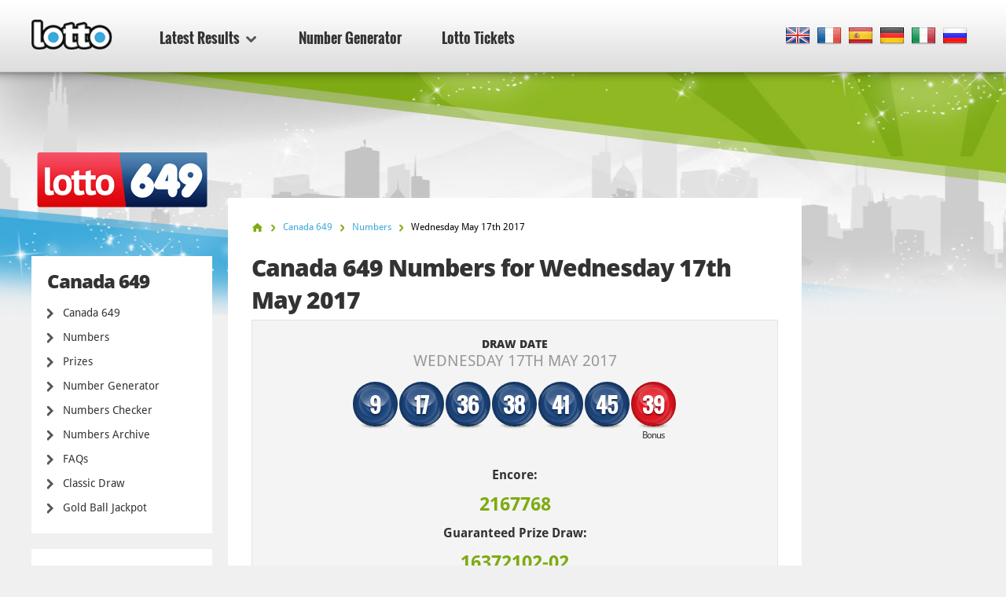

--- FILE ---
content_type: text/html; charset=utf-8
request_url: https://www.lotto.net/canada-lotto-6-49/numbers/may-17-2017
body_size: 6113
content:

<!DOCTYPE html>
<html lang="en">
<head>

	<meta charset="utf-8">
	<meta http-equiv="X-UA-Compatible" content="IE=edge">
	<title>Canada 649 Numbers for Wednesday 17th May 2017</title>
	<meta name="description" content="Canada 649 Numbers for 17 May 2017. The Winning Numbers for Canada 649 Draw were 9, 17, 36, 38...">
	<meta name="keywords" content="canada 649 numbers, canada 649 numbers, canada 649 draw no., canada 649 results, 17 may 2017">
	<meta name="viewport" content="width=device-width, initial-scale=1">
	<meta name="dcterms.rightsHolder" content="Copyright &copy; 2026 - Lotto.net">
	<meta name="y_key" content="b413088734a1c48c">
	<meta name="msvalidate.01" content="57E4857C645F0703AD614D7597977E34">

	
		<meta property="og:title" content="Canada 649 Numbers for Wednesday 17th May 2017">
		<meta property="og:description" content="Canada 649 Numbers for 17 May 2017. The Winning Numbers for Canada 649 Draw were 9, 17, 36, 38...">
		<meta property="og:type" content="website">
		<meta property="og:url" content="https://www.lotto.net/canada-lotto-6-49/numbers/may-17-2017">
		<meta property="og:site_name" content="Lotto.net">	
		<meta property="og:image" content="https://www.lotto.net/images/ogimage/default.jpg">
	<link rel="alternate" hreflang="x-default" href="https://www.lotto.net/canada-lotto-6-49/numbers/may-17-2017">
<link rel="alternate" hreflang="fr" href="https://www.lotto.net/fr/canada-6-49/resultats/mai-17-2017">
<link rel="alternate" hreflang="es" href="https://www.lotto.net/es/loto-6-49-del-canada/resultados/mayo-17-2017">
<link rel="alternate" hreflang="de" href="https://www.lotto.net/de/kanada-lotto-6-49/ergebnisse/mai-17-2017">
<link rel="alternate" hreflang="it" href="https://www.lotto.net/it/canada-6-49/risultati/maggio-17-2017">
<link rel="alternate" hreflang="ru" href="https://www.lotto.net/ru/loto-kanada-6-49/rezultaty/maya-17-2017">

	
	<link href="/css/desktop?v=KnwE_UymCbpzBphJFoqAVdn-v074pOYx5hg5kxSVYuk1" rel="stylesheet"/>

	
	
	<link rel="apple-touch-icon" href="/apple-touch-icon.png">
	<link rel="shortcut icon" href="/favicon.ico" type="image/x-icon">

	<link rel="canonical" href="https://www.lotto.net/canada-lotto-6-49/numbers/may-17-2017">


	<script>
		function changeLang(targ,selObj,restore){eval(targ+".location='"+selObj.options[selObj.selectedIndex].value+"'"); if (restore) selObj.selectedIndex=0;}
		function addLoadEvent(n) { if (window.addEventListener) window.addEventListener("load", n, !1); else if (window.attachEvent) window.attachEvent("onload", n); else { var d = window.onload; window.onload = function () { d && d(), n() } } }
	</script>

	<script async src="https://www.googletagmanager.com/gtag/js?id=G-9YGYWG90CN"></script>
	<script>
		window.dataLayer=window.dataLayer||[];
		function gtag(){dataLayer.push(arguments);}
		gtag('js',new Date());
		gtag('config','G-9YGYWG90CN');
	</script>
	
	<script async src="https://pagead2.googlesyndication.com/pagead/js/adsbygoogle.js?client=ca-pub-5611822484903645"
     crossorigin="anonymous"></script>
	 
	 <script type="text/javascript">
    (function(c,l,a,r,i,t,y){
        c[a]=c[a]||function(){(c[a].q=c[a].q||[]).push(arguments)};
        t=l.createElement(r);t.async=1;t.src="https://www.clarity.ms/tag/"+i;
        y=l.getElementsByTagName(r)[0];y.parentNode.insertBefore(t,y);
    })(window, document, "clarity", "script", "rr4xwuf9qs");
</script>
	
</head>
<body class="theme theme7">



<header>

	<div class="col-12">
		
		<a href="/" title="Lotto.net"><img src="/images/logo.png" alt="Lotto.net Logo" class="logo"></a>
		
		
	
		<nav class="sideMenu" id="sideMenu">
			<ul>
				
				<li id="sub" class="elem2">
					<a href="/results" title="Latest Results">Latest Results <span class="icon"></span></a>
					
					<div class="mega-menu">
						<div class="nav-column elem1">
							<div class="title">North America</div>
							<ul>
								<li><a href="/powerball/numbers" title="Powerball Winning Numbers">Powerball</a></li>
								<li><a href="/mega-millions/numbers" title="Mega Millions Winning Numbers">Mega Millions</a></li>
								<li><a href="/lotto-america/numbers" title="Lotto America Winning Numbers">Lotto America</a></li>
								<li><a href="/new-york-lotto/numbers" title="New York Lotto Winning numbers">New York Lotto</a></li>
								<li><a href="/new-york-pick-10/numbers" title="New York Pick 10 Winning numbers">New York Pick 10</a></li>
								<li><a href="/california-super-lotto-plus/numbers" title="California Super Lotto Results">California Super Lotto</a></li>
								<li><a href="/texas-lotto/numbers" title="Texas Lotto Results">Texas Lotto</a></li>
								<li><a href="/illinois-lotto/numbers" title="Illinois Lotto Results">Illinois Lotto</a></li>
								<li><a href="/florida-lotto/numbers" title="Florida Lotto Results">Florida Lotto</a></li>
								<li><a href="/new-jersey-pick-6/numbers" title="New Jersey Pick 6 Lotto Results">New Jersey Pick 6</a></li>
								<li><a href="/new-jersey-cash-5/numbers" title="New Jersey Cash 5 Results">New Jersey Cash 5</a></li>
								<li><a href="/canada-lotto-6-49/numbers" title="Canada 649 Results">Canada 649</a></li>
								<li><a href="/canada-lotto-max/numbers" title="Lotto Max Results">Canada Lotto Max</a></li>
								<li><a href="/michigan-lotto-47/numbers" title="Michigan Lotto 47 Numbers">Michigan Lotto 47</a></li>
								<li><a href="/michigan-fantasy-5/numbers" title="Michigan Fantasy 5 Numbers">Michigan Fantasy 5</a></li>
								<li><a href="/cash-4-life/numbers" title="Cash 4 Life Numbers">Cash 4 Life</a></li>
								<li><a href="/lucky-for-life/numbers" title="Lucky For Life Numbers">Lucky For Life</a></li>
								<li><a href="/arkansas-lotto/numbers" title="Arkansas Lotto Numbers">Arkansas Lotto</a></li>
								<li><a href="/arkansas-natural-state/numbers" title="Arkansas Natural State">Arkansas Natural State</a></li>
								<li><a href="/new-york-win-4/numbers" title="New York Win 4">New York Win 4</a></li>
								<li><a href="/new-york-take-5/numbers" title="New York Take 5">New York Take 5</a></li>
								<li><a href="/new-york-numbers/numbers" title="New York Numbers">New York Numbers</a></li>
								<li><a href="/new-jersey-pick-3/numbers" title="New Jersey Pick 3">New Jersey Pick 3</a></li>
								<li><a href="/new-jersey-pick-4/numbers" title="New Jersey Pick 4">New Jersey Pick 4</a></li>
								<li><a href="/new-jersey-cash-pop/numbers" title="New Jersey Cash Pop">New Jersey Cash Pop</a></li>
								<li><a href="/ohio-classic-lotto/numbers" title="Ohio Classic Lotto">Ohio Classic Lotto</a></li>
								<li><a href="/ohio-rolling-cash-5/numbers" title="Ohio Rolling Cash 5">Ohio Rolling Cash 5</a></li>
								<li><a href="/ohio-pick-3/numbers" title="Ohio Pick 3">Ohio Pick 3</a></li>
								<li><a href="/ohio-pick-4/numbers" title="Ohio Pick 4">Ohio Pick 4</a></li>
								<li><a href="/ohio-pick-5/numbers" title="Ohio Pick 5">Ohio Pick 5</a></li>
							</ul>
						</div>
						<div class="nav-column elem2">
							<div class="title">Europe</div>
							<ul>
								<li><a href="/euromillions/results" title="EuroMillions Results">EuroMillions</a></li>
								<li><a href="/uk-lotto/results" title="UK Lotto Results">UK Lotto</a></li>
								<li><a href="/irish-lotto/results" title="Irish Lotto Results">Irish Lotto</a></li>
								<li><a href="/german-lotto/results" title="German Lotto Results">German Lotto</a></li>
								<li><a href="/european-pick-3/results" title="European Pick 3 Results">European Pick 3</a></li>
								<li><a href="/uk-powerball/results" title="UK Powerball Results">UK Powerball</a></li>
								<li><a href="/french-loto/results" title="French Loto Results">French Loto</a></li>
								<li><a href="/eurojackpot/results" title="Eurojackpot Results">Eurojackpot</a></li>
								<li><a href="/superenalotto/results" title="SuperEnalotto Results">SuperEnalotto</a></li>
								<li><a href="/el-gordo/results" title="El Gordo Results">El Gordo</a></li>
								<li><a href="/weihnachtslotterie/results" title="German Christmas Lottery Results">Weihnachtslotterie</a></li>
							</ul>
						</div>
						<div class="nav-column elem3">
							<div class="title">Australasia</div>
							<ul>
								<li><a href="/australia-powerball/results" title="Australia Powerball Results">Australia Powerball</a></li>
								<li><a href="/oz-lotto/results" title="OZ Lotto Results">OZ Lotto</a></li>
								<li><a href="/australia-weekday-windfall/results" title="Australia Weekday Windfall Results">Weekday Windfall</a></li>
								<li><a href="/australia-saturday-lotto/results" title="Australia Saturday Lotto Results">Saturday Lotto</a></li>
								<li><a href="/new-zealand-powerball/results" title="New Zealand Powerball Results">New Zealand Powerball</a></li>
								<li><a href="/new-zealand-lotto/results" title="New Zealand Lotto Results">New Zealand Lotto</a></li>
							</ul>
							<div class="title sub-elem1">Asia</div>
							<ul>
								<li><a href="/lotto-india/results" title="Lotto India">Lotto India</a></li>
							</ul>
						</div>
						<div class="nav-column elem4">
							<div class="title">Africa</div>
							<ul>
								<li><a href="/south-africa-lotto/results" title="South Africa Lotto Results">South Africa Lotto</a></li>
								<li><a href="/south-africa-lotto-plus-1/results" title="South Africa Lotto Plus 1 Results">South Africa Lotto Plus 1</a></li>
								<li><a href="/south-africa-lotto-plus-2/results" title="South Africa Lotto Plus 2 Results">South Africa Lotto Plus 2</a></li>
								<li><a href="/south-africa-powerball/results" title="South Africa Powerball Results">South Africa Powerball</a></li>
								<li><a href="/south-africa-powerball-plus/results" title="South Africa Powerball Plus Results">South Africa Powerball Plus</a></li>
								<li><a href="/south-africa-raffle/results" title="South Africa Raffle Results">South Africa Raffle</a></li>
								<li><a href="/south-africa-daily-lotto/results" title="South Africa Daily Lotto Results">South Africa Daily Lotto</a></li>
							</ul>
							<div class="title sub-elem1">South America</div>
							<ul>
								<li><a href="/mega-sena/results" title="Mega Sena Results">Mega Sena</a></li>
							</ul>
						</div>
					</div>
				</li>
				<li class="elem-sub" style="display:none"></li>
				
				<li class="elem5"><a href="/number-generator" title="Lotto Number Generator">Number Generator</a></li>
				<li class="elem7"><a href="/tickets" title="Lotto Tickets">Lotto Tickets</a></li>
			</ul>
		</nav>

		
		
			<div class="languages">
				<ul class="dropdown-menu" role="menu">
					<li class="en"><a href="/canada-lotto-6-49/numbers/may-17-2017" title="View this page in English" class="en"><span>EN</span></a></li><li class="fr"><a href="/fr/canada-6-49/resultats/mai-17-2017" title="Voir cette page en français" class="fr"><span>FR</span></a></li><li class="es"><a href="/es/loto-6-49-del-canada/resultados/mayo-17-2017" title="Ver esta página en español" class="es"><span>ES</span></a></li><li class="de"><a href="/de/kanada-lotto-6-49/ergebnisse/mai-17-2017" title="Sehen Sie diese Seite in Deutsch" class="de"><span>DE</span></a></li><li class="it"><a href="/it/canada-6-49/risultati/maggio-17-2017" title="Visualizza cuesta pagina in italiano" class="it"><span>IT</span></a></li><li class="ru"><a href="/ru/loto-kanada-6-49/rezultaty/maya-17-2017" title="Посмотреть страницу на русском языке" class="ru"><span>RU</span></a></li>
				</ul>
			</div>
			
		

	</div>

	

</header>

<div class="col-12">
<div class="sidebar">
			<img class="side-logo" alt="Canada 649" src="/images/logos/big/canada-649.png">
		
		
		<div class="menu elem1" id="lotterySpecificMenu">
			<div class="title">Canada 649</div>
			
			<div class="subMenu">
				<ul>
					<li>
						<a href="/canada-lotto-6-49" title="Canada 649">Canada 649</a>
					</li>
					<li>
						<a href="/canada-lotto-6-49/numbers" title="Canada 649 Numbers">Numbers</a>
					</li>
					
						<li>
							<a href="/canada-lotto-6-49/prizes" title="Canada 649 Prizes">Prizes</a>
						</li>
					
						<li>
							<a href="/canada-lotto-6-49/number-generator" title="Canada 649 Number Generator">Number Generator</a>
						</li>
						<li>
							<a href="/canada-lotto-6-49/numbers/checker" title="Canada 649 Numbers Checker">Numbers Checker</a>
						</li>
					
						<li>
							<a href="/canada-lotto-6-49/numbers/2026" title="Canada 649 Numbers Archive">Numbers Archive</a>
						</li>
					
						<li>
							<a href="/canada-lotto-6-49/faq" title="Canada 649 FAQs">FAQs</a>
						</li>
					
						<li>
							<a href="/canada-lotto-6-49/classic-draw" title="Canada 649 Classic Draw Info">Classic Draw</a>
						</li>
						<li>
							<a href="/canada-lotto-6-49/gold-ball-jackpot" title="More information about the Canada 649 Golden Ball Jackpot">Gold Ball Jackpot</a>
						</li>
					
					
				</ul>
			</div>
		</div>

		
			<div class="menu">
				<div class="title">Other Lotteries</div>
				<ul>
					<li><a href="/eurojackpot/results" title="Eurojackpot Results">Eurojackpot</a></li>
					<li><a href="/uk-lotto/results" title="UK Lotto Results">UK Lotto</a></li>
					<li><a href="/irish-lotto/results" title="Irish Lottery Results">Irish Lottery</a></li>
					<li><a href="/french-loto/results" title="French Loto Results">French Loto</a></li>
					<li><a href="/superenalotto/results" title="SuperEnalotto Results">SuperEnalotto</a></li>
					<li><a href="/german-lotto/results" title="German Lotto Results">German Lotto</a></li>
					<li><a href="/el-gordo/results" title="El Gordo Results">El Gordo</a></li>
				</ul>
			</div>
		
	
		<div class="menu">
			<ul>
				<li><a href="/jackpots" title="Biggest Lottery Jackpots of the Moment">Lotto Jackpots</a></li>
				<li><a href="/online-lottery-winners" title="Online Lottery Winners">Online Lottery Winners</a></li>
				
				<li><a href="/news" title="News">News</a></li>
				<li><a href="/tickets" title="Lotto Tickets">Lotto Tickets</a></li>
			</ul>
		</div>

		<div class="apps">
			<a href="/app" title="Get Lotto Android App" class="btn">Download App</a>
		</div>
		
	</div>

<div class="main prize-breakdown" id="wrapper">

	<ol id="breadcrumb" itemscope itemtype="http://schema.org/BreadcrumbList">
		<li itemprop="itemListElement" itemscope itemtype="http://schema.org/ListItem"><a href="/" title="Lotto" itemprop="item"><span itemprop="name">Home</span></a><meta itemprop="position" content="1"></li>
		<li itemprop="itemListElement" itemscope itemtype="http://schema.org/ListItem"><a href="/canada-lotto-6-49" title="Canada 649" itemprop="item"><span itemprop="name">Canada 649</span></a><meta itemprop="position" content="2"></li>
		<li itemprop="itemListElement" itemscope itemtype="http://schema.org/ListItem"><a href="/canada-lotto-6-49/numbers" title="canada-lotto-6-49 Numbers" itemprop="item"><span itemprop="name">Numbers</span></a><meta itemprop="position" content="3"></li>
		<li>Wednesday May 17th 2017</li>
	</ol>

	<h1>Canada 649 Numbers for Wednesday 17th May 2017</h1>
	
	
	
	<div class="results-big" style="padding-bottom: 20px;">

		<div class="row-1">
			<div class="cell">
				<div class="date">Draw Date <span>Wednesday 17th May 2017</span></div>
			</div>
		</div>
		
		
			<div class="row-2">
				<div class="cell">
					<div class="table-balls">
						<ul class="balls">
							
								<li class="ball ball">
									<span>9</span>
									
								</li>
							
								<li class="ball ball">
									<span>17</span>
									
								</li>
							
								<li class="ball ball">
									<span>36</span>
									
								</li>
							
								<li class="ball ball">
									<span>38</span>
									
								</li>
							
								<li class="ball ball">
									<span>41</span>
									
								</li>
							
								<li class="ball ball">
									<span>45</span>
									
								</li>
							
								<li class="ball bonus-ball">
									<span>39</span>
									
										<div>Bonus </div>
									
								</li>
							
						</ul>
					</div>
				</div>
			</div>
		
			<div class="millionaire-maker wider" style="border: none; margin-bottom: 0; padding-bottom: 0;">
				<p style="padding-bottom: 0; margin-bottom: 0;">
					
						<br class="clear">
						<strong>Encore:</strong><br>
						
							<span>2167768</span>
						
						<br class="clear">
						<strong>Guaranteed Prize Draw:</strong><br>
						
							<span>16372102-02</span>
						
				</p>
			</div>
		
		
		<br class="clear">
		
	</div>

	
		
			<h2>Prize Breakdown</h2>
	
			<div class="section">
				<table>
					<thead>
						<tr>
							<th align="left">Prize Level</th>
							
								<th align="right">Prize ($)</th>
							
							<th align="right">Winners</th>
							
								<th align="right" class="display">Prize Fund</th>
							
						</tr>
					</thead>
					<tbody>
						
							<tr class="alt">
								<td align="left"><strong>Match 6</strong></td>
								<td align="right">
									$7,000,000
										
								</td>
								
								<td align="right">
									
										<span class="rollover">Rollover!</span>
									0
									
								</td>
								
										<td align="right">$0</td>
									
							</tr>
						
							<tr>
								<td align="left"><strong>Match 5 + Bonus</strong></td>
								<td align="right">
									$232,118
										
								</td>
								
								<td align="right">
									1
									
								</td>
								
										<td align="right">$232,118</td>
									
							</tr>
						
							<tr class="alt">
								<td align="left"><strong>Match 5</strong></td>
								<td align="right">
									$2,686.60
										
								</td>
								
								<td align="right">
									72
									
								</td>
								
										<td align="right">$193,435.20</td>
									
							</tr>
						
							<tr>
								<td align="left"><strong>Match 4</strong></td>
								<td align="right">
									$92.60
										
								</td>
								
								<td align="right">
									3,971
									
								</td>
								
										<td align="right">$367,714.60</td>
									
							</tr>
						
							<tr class="alt">
								<td align="left"><strong>Match 3</strong></td>
								<td align="right">
									$10.00
										
								</td>
								
								<td align="right">
									76,356
									
								</td>
								
										<td align="right">$763,560</td>
									
							</tr>
						
							<tr>
								<td align="left"><strong>Match 2 + Bonus</strong></td>
								<td align="right">
									$5.00
										
								</td>
								
								<td align="right">
									50,390
									
								</td>
								
										<td align="right">$251,950</td>
									
							</tr>
						
							<tr class="alt">
								<td align="left"><strong>Match 2</strong></td>
								<td align="right">
									$3.00
										
								</td>
								
								<td align="right">
									532,941
									
								</td>
								
										<td align="right">$1,598,823</td>
									
							</tr>
						
							<tr>
								<td align="left"><strong>Guaranteed Prize Draw</strong></td>
								<td align="right">
									$1,000,000
										
								</td>
								
								<td align="right">
									1
									
								</td>
								
										<td align="right">$1,000,000</td>
									
							</tr>
						
							<tr class="total">
								<td align="left"><strong>Totals</strong></td>
								<td align="right">
									-
										
								</td>
								
								<td align="right">
									-
									
								</td>
								
										<td align="right">$4,407,600.80</td>
									
							</tr>
						
					</tbody>
				</table>
			</div>
			
		
		<br class="clear"><br>
		<div class="related-info">
			<div class="title">Other Details for this Draw:</div>
			<ul>
				
					<li><p>The Match 2 Prize is a Free Play Ticket which has a value of $3.</p></li>
				
			</ul>
		</div>
	
		<a href="/canada-lotto-6-49/numbers/may-13-2017" class="btn btn-left" title="Previous Canada 649 result">Previous Result</a>
	
		<a href="/canada-lotto-6-49/numbers/may-20-2017" class="btn btn-right" title="Next Canada 649 result">Next Result</a>
	

</div>



<div class="sidebar-right">

	
	
		<!--#includes virtual="/includes/adsense.aspx"-->
		
	
   
</div>	</div>

	<footer>

		

		<div class="row-1">
			<div class="col-12">
				<div class="section-1">
					<ul>
						<li><a href="/online-lottery-winners" title="Online Lottery Winners">Online Lottery Winners</a></li>
						<li><a href="/scams" title="Read about Lottery Scams">Lottery Scams</a></li>
						<li><a href="/jackpots" title="Lotto Jackpots">Lotto Jackpots</a></li>
					</ul>
					<ul>
						<li><a href="/faq" title="Lotto.net's Frequently Asked Questions">Lotto FAQs</a></li>
						<li><a href="/help" title="Help">Help</a></li>
						<li><a href="/contact" title="Contact the team at Lotto.net">Contact Us</a></li>
					</ul>
				</div>
				<div class="section-2">
					<div class="elem1">
						<img src="/images/logo.png" alt="Logo">
						<p>All Content and Material Copyright &copy; 2026 Lotto.net</p>
					</div>
				</div>
			</div>
		</div>
	
		<div class="row-2">
			<div class="col-12">
				<div class="section-1">
					<ul>
						<li><a href="/disclaimer" title="Read our Disclaimer">Disclaimer</a></li>
						<li><a href="/privacy-policy" title="Read our Privacy Policy">Privacy Policy</a></li>
						<li><a href="/about" title="Find out about Lotto.net">About Us</a></li>
						<li><a href="/sitemap" title="Lotto.net Sitemap">Sitemap</a></li>
					</ul>
				</div>
				<div class="section-2">
					<p>Connect with us on Social Media</p>
					<ul>
					</ul>
				</div>
			</div>
		</div>
	
	</footer>
	
	<script src="/js/functions?v=EhDAJrpLGqJ6E1uanRPebx3MHG8ZZQx8Xm9MxUKmtIY1"></script>

	
	
	
	
</body>
</html>

--- FILE ---
content_type: text/html; charset=utf-8
request_url: https://www.google.com/recaptcha/api2/aframe
body_size: 269
content:
<!DOCTYPE HTML><html><head><meta http-equiv="content-type" content="text/html; charset=UTF-8"></head><body><script nonce="8QwTLkeYrRUEwxJIYPzARQ">/** Anti-fraud and anti-abuse applications only. See google.com/recaptcha */ try{var clients={'sodar':'https://pagead2.googlesyndication.com/pagead/sodar?'};window.addEventListener("message",function(a){try{if(a.source===window.parent){var b=JSON.parse(a.data);var c=clients[b['id']];if(c){var d=document.createElement('img');d.src=c+b['params']+'&rc='+(localStorage.getItem("rc::a")?sessionStorage.getItem("rc::b"):"");window.document.body.appendChild(d);sessionStorage.setItem("rc::e",parseInt(sessionStorage.getItem("rc::e")||0)+1);localStorage.setItem("rc::h",'1769319779721');}}}catch(b){}});window.parent.postMessage("_grecaptcha_ready", "*");}catch(b){}</script></body></html>